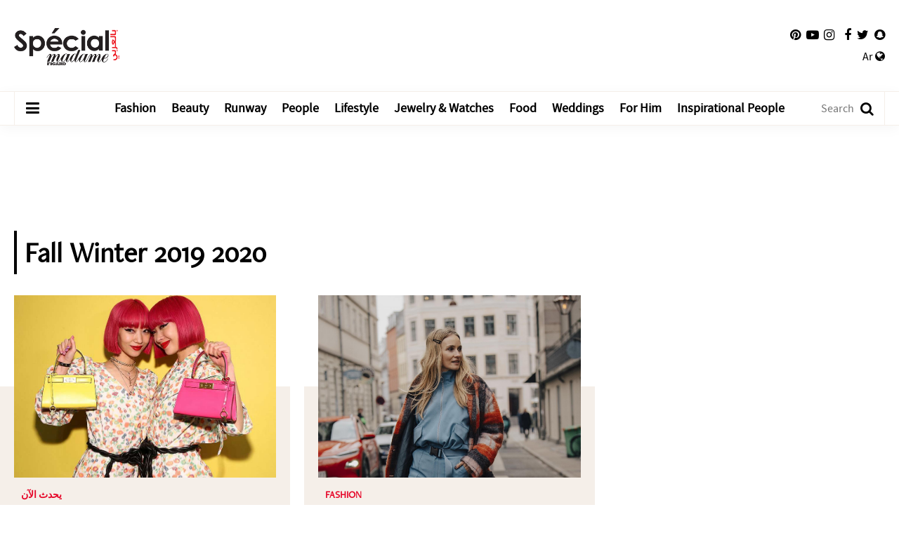

--- FILE ---
content_type: text/html; charset=UTF-8
request_url: https://www.specialarabia.com/en/keyword/2117-fall-winter-2019-2020
body_size: 6023
content:
<!doctype html>
<html lang="en-US">
<head>
    
        
        <link rel="preload" href="https://www.googletagmanager.com/" crossorigin />
        <link rel="preconnect" href="https://www.googletagmanager.com/" crossorigin />
        <link rel="dns-prefetch" href="https://www.googletagmanager.com/" />
        <link rel="preload" href="https://www.facebook.com/" crossorigin />
        <link rel="preconnect" href="https://www.facebook.com/" crossorigin />
        <link rel="dns-prefetch" href="https://www.facebook.com/" />
        <link rel="preload" href="https://connect.facebook.net/" crossorigin />
        <link rel="preconnect" href="https://connect.facebook.net/" crossorigin />
        <link rel="dns-prefetch" href="https://connect.facebook.net/" />
        
        
        
        <link rel="preload" href="https://tiktokcdn-us.com/" crossorigin />
        <link rel="preconnect" href="https://tiktokcdn-us.com/" crossorigin />
        <link rel="dns-prefetch" href="https://tiktokcdn-us.com/" />
        <link rel="preload" href="https://secure.quantserve.com/" crossorigin />
        <link rel="preconnect" href="https://secure.quantserve.com/" crossorigin />
        <link rel="dns-prefetch" href="https://secure.quantserve.com/" />
        <link rel="preload" href="https://cloudflareinsights.com/" crossorigin />
        <link rel="preconnect" href="https://cloudflareinsights.com/" crossorigin />
        <link rel="dns-prefetch" href="https://cloudflareinsights.com/" />

        <link rel="preload" href="/assets/js/combine.min.js" as="script" type="text/javascript">
        <link rel="preload" href="/assets/js/jquery.lazy-master/jquery.lazy.min.js" as="script" type="text/javascript">
        <link rel="preload" href="/assets/js/main.js?37" as="script" type="text/javascript">
        <link rel="preload" href="/assets/images/logo-main-ar.png" as="image">
        <link rel="preload" href="/assets/css/fonts/FreightNeoW03-Book.woff2" as="font" type="font/woff2" crossorigin>
        <link rel="preload" href="/assets/css/fonts/GTSuperDisplay-Light.woff2" as="font" type="font/woff2" crossorigin>
        <link rel="preload" href="/assets/css/fonts/GTSuperDisplay-Regular.woff2" as="font" type="font/woff2" crossorigin>
        <link rel="preload" href="/assets/css/fonts/GTSuperDisplay-Medium.woff2" as="font" type="font/woff2" crossorigin>
        <link rel="preload" href="/assets/css/fonts/SourceSansPro-Regular.woff2" as="font" type="font/woff2" crossorigin>
        <link rel="preload" href="/assets/css/fonts/SourceSansPro-SemiBold.woff2" as="font" type="font/woff2" crossorigin>
        <link rel="preload" href="/assets/css/combine.min.css" as="style" onload="this.onload=null;this.rel='stylesheet'" />
        
        <script>
            const loadScript = src => {
                return new Promise((resolve, reject) => {
                    const script = document.createElement('script')
                    script.type = 'text/javascript'
                    script.onload = resolve
                    script.onerror = reject
                    script.src = src
                    document.head.append(script)
                })
            }
        </script>
        <script defer src=https://www.googletagmanager.com/gtag/js?id=G-0TWDLXDHRY></script>
        <script defer>
            window.dataLayer = window.dataLayer || [];
            function gtag(){dataLayer.push(arguments);}
            gtag('js', new Date());
            gtag('config', 'G-0TWDLXDHRY');
        </script>
        <!-- Google tag (gtag.js) -->
        <script defer src="https://www.googletagmanager.com/gtag/js?id=AW-11030922828"></script>
        <script defer>
            window.dataLayer = window.dataLayer || [];
            function gtag(){dataLayer.push(arguments);}
            gtag('js', new Date());
            gtag('config', 'AW-11030922828');
        </script>
            <title>Fall Winter 2019 2020 - Special Madame Figaro Arabia</title>
<meta property="og:title" content="Fall Winter 2019 2020 - Special Madame Figaro Arabia" />
<meta property="og:description" content="Inspiring modern and smart Arab women in fashion, beauty, and lifestyle."/>
<meta property="og:type" content="section"/>
<meta property="og:url" content="https://www.specialarabia.com/en/keyword/2117-fall-winter-2019-2020"/>
<link rel="canonical" href="https://www.specialarabia.com/en/keyword/2117-fall-winter-2019-2020" />
<meta property="og:image" content="https://www.specialarabia.com/assets/images/og-logo.jpg"/>
<meta name="image" property="og:image" content="https://www.specialarabia.com/assets/images/og-logo.jpg">
<meta property="og:site_name" content="Special Madame Figaro Arabia"/>
<meta name="twitter:card" content="summary_large_image">
<meta name="twitter:site" content="@SpecialMadame">
<meta name="twitter:title" content="Fall Winter 2019 2020 - Special Madame Figaro Arabia">
<meta name="twitter:description" content="Inspiring modern and smart Arab women in fashion, beauty, and lifestyle.">
<meta name="twitter:image" content="https://www.specialarabia.com/assets/images/og-logo.jpg">
<link rel="image_src" href="https://www.specialarabia.com/assets/images/og-logo.jpg" />
<meta name="title" content="Fall Winter 2019 2020 - Special Madame Figaro Arabia" />
<meta name="description" content="Inspiring modern and smart Arab women in fashion, beauty, and lifestyle." />    <meta http-equiv="Content-Type" content="text/html; charset=UTF-8" />
    <meta name="viewport" content="width=device-width, initial-scale=1">
    
    <link rel="shortcut icon" href="/favicon.ico" type="image/x-icon" />
    <link rel="icon" href="/favicon.ico" type="image/x-icon" />
    <meta name="apple-mobile-web-app-capable" content="yes">
    <meta name="apple-mobile-web-app-status-bar-style" content="black">
    <meta property="fb:admins" content="1134961599">
    <!--Pinterest start-->
    <meta name="p:domain_verify" content="b92dd6bd02196a7137ad220799218b6c">
    <!--Pinterest End -->
    <link defer rel="apple-touch-icon" href="/assets/images/apple-touch-icon.png">
    <meta name="google-site-verification" content="jN1g2c9C94E1vwFVivt_RNwJRaAZxE4JUw8LC4Jbiy0">
         
    <noscript><link rel="stylesheet" media="all" type="text/css" href="/assets/css/combine.min.css" /></noscript>

    
            <link rel="stylesheet" media="all" type="text/css" href="/assets/css/en.min.css?134" />
    
    

    <script defer type="application/ld+json">
    {
        "@context": "http://schema.org",
        "@type": "WebSite",
        "url": "https://www.specialarabia.com/en",
        "potentialAction": {
            "@type": "SearchAction",
            "target": "https://www.specialarabia.com/en/search?q={search_term_string}",
            "query-input": "required name=search_term_string"
        }
    }
    </script>
    <script defer type="application/ld+json">
    {
        "@context": "http://schema.org",
        "@type": "Organization",
        "name": "Special Madame Figaro Arabia",
        "url": "https://www.specialarabia.com/en",
        "description": "Inspiring modern and smart Arab women in fashion, beauty, and lifestyle.",
        "sameAs": [
            "https://www.facebook.com/SPECIAL-MAGAZINE-9992066780/",
            "https://twitter.com/SpecialMadame",
            "https://www.instagram.com/specialarabia/",
            "https://www.youtube.com/channel/UC6_fugQVpTBL8WkJqffLDiw",
            "https://www.pinterest.com/SpecialMadameFigaroArabia",
            "https://www.snapchat.com/add/special_arabia"
                ],
        "address": {
            "@type": "PostalAddress",
            "addressRegion": "Beirut",
            "postalCode": "167246",
            "addressCountry": "Lebanon",
            "addressLocality": "Tehwita",
            "streetAddress": "President Elias Hrawi Avenue"
                },
        "email": "info@specialmagazine.co",
        "image": "https://www.specialarabia.com/uploads/seo_uploads/special_madame_logo_arabia_new_2.jpg",
        "logo": "https://www.specialarabia.com/assets/images/main-logo.png",
        "telephone": "+9611611115"
    }
    </script>

                                                                    <script async src="https://securepubads.g.doubleclick.net/tag/js/gpt.js"></script>
                    <script async>
                window.googletag = window.googletag || {cmd: []};
                googletag.cmd.push(function() {
                    googletag.defineSlot('/22386651683/SpecialArabia_Desktop_1x1', [1, 1], 'div-gpt-ad-1730300020910-0').addService(googletag.pubads());
                    googletag.defineSlot('/22386651683/SpecialArabia_Desktop_300x250(2)', [300, 250], 'div-gpt-ad-1730295532097-0').addService(googletag.pubads());
                    googletag.defineSlot('/22386651683/SpecialArabia_Desktop_300x600_300x250(1)', [[300, 600], [300, 250]], 'div-gpt-ad-1730295183478-0').addService(googletag.pubads());
                    googletag.defineSlot('/22386651683/SpecialArabia_Desktop_728x90(2)', [728, 90], 'div-gpt-ad-1730295338647-0').addService(googletag.pubads());
                    googletag.defineSlot('/22386651683/SpecialArabia_Desktop_728x90(3)', [728, 90], 'div-gpt-ad-1731326504475-0').addService(googletag.pubads());
                    googletag.defineSlot('/22386651683/SpecialArabia_Desktop_970x250_970x90_728x90(1)', [[970, 250], [970, 90], [728, 90]], 'div-gpt-ad-1730294969764-0').addService(googletag.pubads());
                    googletag.defineSlot('/22386651683/SpecialArabia_Desktop_ArticlePage_300x250(1)', [300, 250], 'div-gpt-ad-1730295759340-0').addService(googletag.pubads());
                    googletag.pubads().enableSingleRequest();
                    googletag.pubads().setTargeting('Language', ['English']).setTargeting('Section', ['HomePage']);
                    googletag.enableServices();
                });
            </script>
                
        
            
                
                
                    
                    
                    
                    
                    
                    
                    
                    
                    
                    
                
            
        
        <script type="text/javascript" data-cfasync="false">
            var foxpush_account_id = '21795300705';
            var foxpush_child_id = '22386651683';
            var foxpush_unit_name  = 'monetization_system/23007292741';
            (function(){
            var foxvideoscript = document.createElement('script');
            foxvideoscript.src = 'https://www.foxpush.com/programmatic_video/foxpush_videosdk.min.js';
            foxvideoscript.type = 'text/javascript';
            foxvideoscript.async = 'true';
            var fox_v = document.getElementsByTagName('script')[0];
            fox_v.parentNode.insertBefore(foxvideoscript, fox_v);})();
        </script> 
    
    

    

    
    
</head>
<body>
    
        <!-- /21894097782/SpecialArabia_1x1_EN -->
        
    
        <!-- /21894097782/SpecialArabia_1x1 -->
        
    

        
<header class="add-leaderboard">
    <div class="top-menu">
        <div class="container-main">
            <div>
                <a href="/en" class="logo">
                    <img src="/assets/images/logo-main-ar.png" title="Source Inspiration Féminine" alt="Source Inspiration Féminine" />
                </a>

                
                    
                
                

                <div class="container-social">
                    <ul class="social-links">
                        <li>
                            <a href="https://www.pinterest.com/SpecialMadameFigaroArabia" target="_blank" aria-label="Follow us on Pinterest">
                                <i class="fa fa-pinterest"></i>
                            </a>
                        </li>
                        <li>
                            <a href="https://www.youtube.com/channel/UC6_fugQVpTBL8WkJqffLDiw" target="_blank" aria-label="Follow us on YouTube">
                                <i class="fa fa-youtube-play"></i>
                            </a>
                        </li>
                        <li>
                            <a href="https://www.instagram.com/specialarabia/" target="_blank" aria-label="Follow us on Instagram">
                                <i class="fa fa-instagram"></i>
                            </a>
                        </li>
                        <li>
                            <a href="https://www.facebook.com/SPECIAL-MAGAZINE-9992066780/" target="_blank" aria-label="Follow us on Facebook">
                                <i class="fa fa-facebook"></i>
                            </a>
                        </li>
                        <li>
                            <a href="https://twitter.com/SpecialMadame" target="_blank" aria-label="Follow us on Twitter">
                                <i class="fa fa-twitter"></i>
                            </a>
                        </li>
                        <li>
                            <a href="https://www.snapchat.com/add/special_arabia" target="_blank" aria-label="Follow us on Snapchat">
                                <i class="fa fa-snapchat"></i>
                            </a>
                        </li>
                    </ul>


                    <div class="switch-language">
                                                                                    <a href="/ar">Ar <i class="fa fa-globe"></i></a>
                                                                        </div>

                </div>
            </div>
        </div>
    </div>

    <div class="main-menu">
        <div class="container-main">
            <div>
                <a href="#" class="toggle-menu" aria-label="Open Menu">
                    <i class="fa fa-bars"></i>
                </a>
                <a href="/en" class="logo-small"></a>
                <nav>
                    <ul>
                        <li>
                            <a title="Fashion" href="/en/category/1-fashion" >Fashion</a>
                        </li>
                        <li>
                            <a title="Beauty" href="/en/category/2-beauty" >Beauty</a>
                        </li>
                        <li>
                            <a title="Runway" href="/en/category/41-runway" >Runway</a>
                        </li>
                        <li>
                            <a title="People" href="/en/category/3-people" >People</a>
                        </li>
                        <li>
                            <a title="Lifestyle" href="/en/category/4-lifestyle" >Lifestyle</a>
                        </li>
                        <li>
                            <a title="Jewelry &amp; Watches" href="/en/category/26-jewelry-watches" >Jewelry &amp; Watches</a>
                        </li>
                        <li>
                            <a title="Food" href="/en/category/8-cuisine" >Food</a>
                        </li>
                        <li>
                            <a title="Weddings" href="/en/category/113-weddings" >Weddings</a>
                        </li>
                                                    <li>
                                <a title="For Him" href="/en/category/170-For-Him" >For Him</a>
                            </li>
                                                <li>
                            <a title="Inspirational People" href="/en/category/152-Inspirational-Women" >Inspirational People</a>
                        </li>
                                            </ul>
                </nav>
                <form action="/en/search" method="get" class="search-form">
                    <input type="text" name="q" placeholder="Search"  />
                    <a href="#" class="submit" aria-label="Search"><i class="fa fa-search"></i></a>
                </form>
            </div>
        </div>
    </div>

    <div class="menu-overlay"></div>
    <div class="side-menu">
        <div class="scroll-container">
            <a href="#" class="close" aria-label="Close menu"></a>
            <div class="logo">
                <a href="/en">
                    <img src="/assets/images/logo-side-menu-ar.png" title="Special-magazine" alt="Special-magazine">
                </a>
            </div>
            <ul class="menu">
                <li>
                    <a title="Fashion" href="/en/category/1-fashion" >Fashion</a>
                </li>
                <li>
                    <a title="Beauty" href="/en/category/2-beauty" >Beauty</a>
                </li>
                <li>
                    <a title="People" href="/en/category/3-people" >People</a>
                </li>
                <li>
                    <a title="Lifestyle" href="/en/category/4-lifestyle" >Lifestyle</a>
                </li>
                <li>
                    <a title="Jewelry &amp; Watches" href="/en/category/26-jewelry-watches" >Jewelry &amp; Watches</a>
                </li>
                <li>
                    <a title="Happening now" href="/en/category/7-happening-now" >Happening now</a>
                </li>
                <li>
                    <a title="Food" href="/en/category/8-cuisine" >Food</a>
                </li>
                <li>
                    <a title="Weddings" href="/en/category/113-weddings" >Weddings</a>
                </li>
                                    <li>
                        <a title="For Him" href="/en/category/170-For-Him" >For Him</a>
                    </li>
                                <li>
                    <a title="Inspirational People" href="/en/category/152-Inspirational-Women" >Inspirational People</a>
                </li>
                                <li>
                    <a title="Runway" href="/en/category/41-runway" >Runway</a>
                </li>
                <li>
                    <a title="Holidays&#039; Special" href="/en/category/165-holidays-special" >Holidays&#039; Special</a>
                </li>
                <li>
                    <a title="Videos" href="/en/category/9-videos" >Videos</a>
                </li>
                <li>
                    <a title="About us" href="/en/about-us" >About us</a>
                </li>
                <li>
                    <a title="Contact us" href="/en/contact-us" >Contact us</a>
                </li>
            </ul>
        </div>
    </div>
</header>

<main class="container ">
        <div class="keyword-page category-page page " data-count="2">
        
        <!-- /22386651683/SpecialArabia_Desktop_970x250_970x90_728x90(1) -->
  <div id='div-gpt-ad-1730294969764-0' class="ad_container ad_mb" style='min-width: 728px; min-height: 90px; text-align: center'>
    <script>
      googletag.cmd.push(function() { googletag.display('div-gpt-ad-1730294969764-0'); });
    </script>
  </div>
        
        <div class="container-main">
            <h1 class="section-title no-link">
                <a href="#"><span>Fall Winter 2019 2020</span></a>
            </h1>

            
            

            <section class="articles-listing ">
                                     
                         
                                        <article class="article-2 ias-item">
    <a href="https://www.specialarabia.com/ar/article/2502-مجموعة-توري-بورش-لخريف-وشتاء-2020">
                    <img alt="مجموعة Tory Burch  لخريف وشتاء 2020" title="مجموعة Tory Burch  لخريف وشتاء 2020" src="https://www.specialarabia.com/storage/12050767552.jpg" class="pass_set_dimension" />
                <div class="details">
                            <h4 class="category">يحدث الآن</h4>
                        <h3 class="title">مجموعة Tory Burch  لخريف وشتاء 2020</h3>
                            <h4 class="date">18-February-2020</h4>
                    </div>
    </a>
</article>                                                                                 
                                        <article class="article-2 ias-item">
    <a href="https://www.specialarabia.com/en/article/1938-street-style-fw-2019-2020-in-copenhagen">
                    <img class="lazy" data-src="https://www.specialarabia.com/storage/img-2019_02_01_20_15_37-3755-crop323.jpg" alt="Street Style FW 2019-2020 in Copenhagen" title="Street Style FW 2019-2020 in Copenhagen" src="[data-uri]" />
                <div class="details">
                            <h4 class="category">FASHION</h4>
                        <h3 class="title">Street Style FW 2019-2020 in Copenhagen</h3>
                            <h4 class="date">1-February-2019</h4>
                    </div>
    </a>
</article>                                                    <a name="Next page" aria-label="Next page" href="https://www.specialarabia.com/en/keyword/2117-fall-winter-2019-2020?page=2" class="next"></a>
            </section>

        </div>

                <div class="container-main">
            <section class="picks keyword-page-more-articles">
                <div class="container-main">
                    <h2 class="section-title no-link">
                        <a href="#"><span>Editor&#039;s Picks</span></a>
                    </h2>
                    <div class="articles">
                                                    <article class="article-2 ">
    <a href="https://www.specialarabia.com/ar/article/8214-وفاة-رئيس-الامارات-الشيخ-خليفة-بن-زايد-آل-نهيان">
                    <img class="lazy" data-src="https://www.specialarabia.com/storage/1652458912_khaled.jpg" alt="وفاة رئيس الامارات  الشيخ خليفة بن زايد آل نهيان" title="وفاة رئيس الامارات  الشيخ خليفة بن زايد آل نهيان" src="[data-uri]" />
                <div class="details">
                        <h3 class="title">وفاة رئيس الامارات  الشيخ خليفة بن زايد آل نهيان</h3>
                    </div>
    </a>
</article>                                                    <article class="article-2 ">
    <a href="https://www.specialarabia.com/ar/article/8099-قريب-ا-افتتاح-على-شاطئ-بالم-ويست-دبي">
                    <img class="lazy" data-src="https://www.specialarabia.com/storage/Playa-main-pic.jpg" alt="قريبًا... افتتاح PLAYA Beach Club  على شاطئ بالم ويست - دبي" title="قريبًا... افتتاح PLAYA Beach Club  على شاطئ بالم ويست - دبي" src="[data-uri]" />
                <div class="details">
                        <h3 class="title">قريبًا... افتتاح PLAYA Beach Club  على شاطئ بالم ويست - دبي</h3>
                    </div>
    </a>
</article>                                                    <article class="article-2 ">
    <a href="https://www.specialarabia.com/ar/article/8092-منى-أبو-حمزة-تنضم-الى-المافيا">
                    <img class="lazy" data-src="https://www.specialarabia.com/storage/mona-abou-hamzi-main-pic-.jpg" alt="منى أبو حمزة...  تنضم الى المافيا!" title="منى أبو حمزة...  تنضم الى المافيا!" src="[data-uri]" />
                <div class="details">
                        <h3 class="title">منى أبو حمزة...  تنضم الى المافيا!</h3>
                    </div>
    </a>
</article>                                            </div>
                </div>
            </section>
        </div>
                
                <div class="container-main">
            <section class="picks keyword-page-more-articles">
                <div class="container-main">
                    <h2 class="section-title no-link">
                        <a href="#"><span>Recommended</span></a>
                    </h2>
                    <div class="articles">
                                                    <article class="article-2 ">
    <a href="https://www.specialarabia.com/ar/article/8093-خبر-صحفي-الشيخة-لطيفة-بن-حمدان-تحل-ضيفة-شرف-في-افتتاح-معرض-">
                    <img class="lazy" data-src="https://www.specialarabia.com/storage/LATIFA-BEN-HAMDAN-MAIN-PIC.jpg" alt="خبر صحفي: الشيخة لطيفة بن حمدان تحل ضيفة شرف في افتتاح معرض " title="خبر صحفي: الشيخة لطيفة بن حمدان تحل ضيفة شرف في افتتاح معرض " src="[data-uri]" />
                <div class="details">
                        <h3 class="title">خبر صحفي: الشيخة لطيفة بن حمدان تحل ضيفة شرف في افتتاح معرض </h3>
                    </div>
    </a>
</article>                                                    <article class="article-2 ">
    <a href="https://www.specialarabia.com/ar/article/2574-طوني-مخول-يطلق-في-الأوبرا-الرومانية">
                    <img class="lazy" data-src="https://www.specialarabia.com/storage/TONI-MAKHOUL-01.jpg---cover_.jpg" alt="طوني مخول يطلق Le Grand Spectacle في الأوبرا الرومانية" title="طوني مخول يطلق Le Grand Spectacle في الأوبرا الرومانية" src="[data-uri]" />
                <div class="details">
                        <h3 class="title">طوني مخول يطلق Le Grand Spectacle في الأوبرا الرومانية</h3>
                    </div>
    </a>
</article>                                                    <article class="article-2 ">
    <a href="https://www.specialarabia.com/ar/article/2533--تكشف-عن-أول-ستاند-في-دبي-فيستيفال-سيتي-مول">
                    <img class="lazy" data-src="https://www.specialarabia.com/storage/pic-size.jpg" alt="Missha تكشف عن أول ستاند في دبي فيستيفال سيتي مول" title="Missha تكشف عن أول ستاند في دبي فيستيفال سيتي مول" src="[data-uri]" />
                <div class="details">
                        <h3 class="title">Missha تكشف عن أول ستاند في دبي فيستيفال سيتي مول</h3>
                    </div>
    </a>
</article>                                            </div>
                </div>
            </section>
        </div>
        
    </div>

    <div class="trending-keywords">
        <div class="container-main">
            <h3>Trending</h3>
            <ul>
                                    <li>
                        <a href="https://www.specialarabia.com/en/keyword/25599-double-shampooing">double shampooing</a>
                    </li>
                                    <li>
                        <a href="https://www.specialarabia.com/en/keyword/28282-Salade">Salade</a>
                    </li>
                                    <li>
                        <a href="https://www.specialarabia.com/en/keyword/16462-تنانير-بالونية">تنانير بالونية</a>
                    </li>
                                    <li>
                        <a href="https://www.specialarabia.com/en/keyword/20074-Resort-2023-collection">Resort 2023 collection</a>
                    </li>
                                    <li>
                        <a href="https://www.specialarabia.com/en/keyword/4599-Bronzers">Bronzers</a>
                    </li>
                                    <li>
                        <a href="https://www.specialarabia.com/en/keyword/16805-exceptional-look">exceptional look</a>
                    </li>
                                    <li>
                        <a href="https://www.specialarabia.com/en/keyword/11879-فستان-أبيض-كبير">فستان أبيض كبير</a>
                    </li>
                                    <li>
                        <a href="https://www.specialarabia.com/en/keyword/7542-Vice-President-of-the-United-States">Vice President of the United States</a>
                    </li>
                                    <li>
                        <a href="https://www.specialarabia.com/en/keyword/13376-العطش">العطش</a>
                    </li>
                                    <li>
                        <a href="https://www.specialarabia.com/en/keyword/11706-لمى-العقيل">لمى العقيل</a>
                    </li>
                            </ul>
        </div>
    </div>

    <a href="#" class="to-top" aria-label="Go to top">
        <i class="fa fa-angle-up"></i>
    </a>

        <!-- /22386651683/SpecialArabia_Desktop_1x1 -->
  <div id='div-gpt-ad-1730300020910-0'>
    <script>
      googletag.cmd.push(function() { googletag.display('div-gpt-ad-1730300020910-0'); });
    </script>
  </div>

    <footer>
        <div class="container-main">
            <div>
                <div class="links">
                    <p>© 2023 Special Madame Figaro</p>
                    <a href="/en/about-us">About us</a>
                    <a href="/en/contact-us">Contact us</a>
                </div>
                <a href="/" class="logo" aria-label="Special Arabia">
                    <img src="/assets/images/logo-footer-ar.png" title="Madame Figaro" alt="Madame Figaro" />
                </a>
                <ul class="social-links">
                    <li>Follow us</li>
                    <li>
                        <a href="https://www.pinterest.com/SpecialMadameFigaroArabia" target="_blank" aria-label="Follow us on Pinterest">
                            <i class="fa fa-pinterest"></i>
                        </a>
                    </li>
                    <li>
                        <a href="https://www.youtube.com/channel/UC6_fugQVpTBL8WkJqffLDiw" target="_blank" aria-label="Follow us on YouTube">
                            <i class="fa fa-youtube-play"></i>
                        </a>
                    </li>
                    <li>
                        <a href="https://www.instagram.com/specialarabia/" target="_blank" aria-label="Follow us on Instagram">
                            <i class="fa fa-instagram"></i>
                        </a>
                    </li>
                    <li>
                        <a href="https://www.facebook.com/SPECIAL-MAGAZINE-9992066780/" target="_blank" aria-label="Follow us on Facebook">
                            <i class="fa fa-facebook"></i>
                        </a>
                    </li>
                    <li>
                        <a href="https://twitter.com/SpecialMadame" target="_blank" aria-label="Follow us on Twitter">
                            <i class="fa fa-twitter"></i>
                        </a>
                    </li>
                    <li>
                        <a href="https://www.snapchat.com/add/special_arabia" target="_blank" aria-label="Follow us on Snapchat">
                            <i class="fa fa-snapchat"></i>
                        </a>
                    </li>
                </ul>
            </div>
        </div>
    </footer>

    
</main>






<script type="text/javascript">
    loadScript('/assets/js/combine.min.js')
        .then(()=>loadScript('/assets/js/jquery.lazy-master/jquery.lazy.min.js'))
        .then(()=>loadScript('/assets/js/main.js?37'))
</script>

<script>(function(){function c(){var b=a.contentDocument||a.contentWindow.document;if(b){var d=b.createElement('script');d.innerHTML="window.__CF$cv$params={r:'9bfb7c5fced12986',t:'MTc2ODcxMTk3Ng=='};var a=document.createElement('script');a.src='/cdn-cgi/challenge-platform/scripts/jsd/main.js';document.getElementsByTagName('head')[0].appendChild(a);";b.getElementsByTagName('head')[0].appendChild(d)}}if(document.body){var a=document.createElement('iframe');a.height=1;a.width=1;a.style.position='absolute';a.style.top=0;a.style.left=0;a.style.border='none';a.style.visibility='hidden';document.body.appendChild(a);if('loading'!==document.readyState)c();else if(window.addEventListener)document.addEventListener('DOMContentLoaded',c);else{var e=document.onreadystatechange||function(){};document.onreadystatechange=function(b){e(b);'loading'!==document.readyState&&(document.onreadystatechange=e,c())}}}})();</script><script defer src="https://static.cloudflareinsights.com/beacon.min.js/vcd15cbe7772f49c399c6a5babf22c1241717689176015" integrity="sha512-ZpsOmlRQV6y907TI0dKBHq9Md29nnaEIPlkf84rnaERnq6zvWvPUqr2ft8M1aS28oN72PdrCzSjY4U6VaAw1EQ==" data-cf-beacon='{"version":"2024.11.0","token":"07aed5d4eadb4b43ae2f6a0b7e923197","server_timing":{"name":{"cfCacheStatus":true,"cfEdge":true,"cfExtPri":true,"cfL4":true,"cfOrigin":true,"cfSpeedBrain":true},"location_startswith":null}}' crossorigin="anonymous"></script>
</body>
</html>

--- FILE ---
content_type: text/html; charset=utf-8
request_url: https://www.google.com/recaptcha/api2/aframe
body_size: 133
content:
<!DOCTYPE HTML><html><head><meta http-equiv="content-type" content="text/html; charset=UTF-8"></head><body><script nonce="wEfoi-le2y7VDTd9sCEdqQ">/** Anti-fraud and anti-abuse applications only. See google.com/recaptcha */ try{var clients={'sodar':'https://pagead2.googlesyndication.com/pagead/sodar?'};window.addEventListener("message",function(a){try{if(a.source===window.parent){var b=JSON.parse(a.data);var c=clients[b['id']];if(c){var d=document.createElement('img');d.src=c+b['params']+'&rc='+(localStorage.getItem("rc::a")?sessionStorage.getItem("rc::b"):"");window.document.body.appendChild(d);sessionStorage.setItem("rc::e",parseInt(sessionStorage.getItem("rc::e")||0)+1);localStorage.setItem("rc::h",'1768711981090');}}}catch(b){}});window.parent.postMessage("_grecaptcha_ready", "*");}catch(b){}</script></body></html>